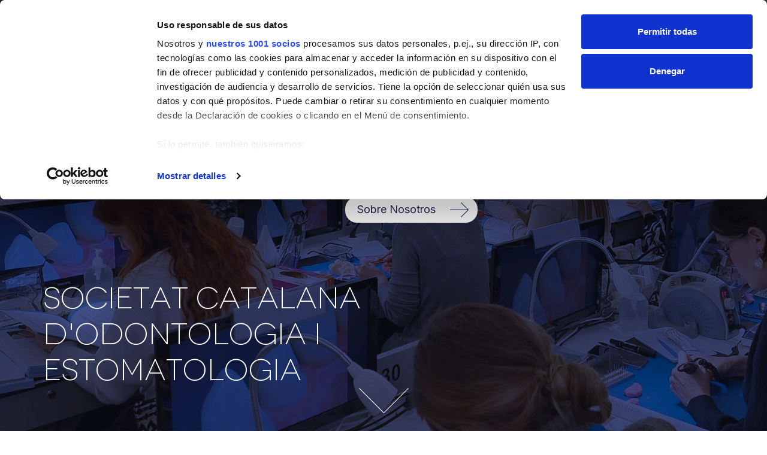

--- FILE ---
content_type: text/html; charset=utf-8
request_url: https://fscoe.org/
body_size: 9208
content:

<!DOCTYPE html>
<html lang="es">
<head>


    <script id="Cookiebot" data-culture="ES" data-cbid="36461d8d-0f3a-4b80-b691-5642b93b53db" data-framework="TCFv2.2" data-blockingmode="auto" type="text/javascript" src="https://consent.cookiebot.com/uc.js"></script>

    <!-- Google Tag Manager -->
    <script>
        (function(w,d,s,l,i){w[l]=w[l]||[];w[l].push({'gtm.start':
        new Date().getTime(),event:'gtm.js'});var f=d.getElementsByTagName(s)[0],
        j=d.createElement(s),dl=l!='dataLayer'?'&l='+l:'';j.async=true;j.src=
        'https://www.googletagmanager.com/gtm.js?id='+i+dl;f.parentNode.insertBefore(j,f);
        })(window,document,'script','dataLayer','GTM-NFKQBH4');</script>
    <!-- End Google Tag Manager -->

    <meta charset="utf-8">
    <meta name="lang" content="es" />
    <meta name="viewport" content="width=device-width, initial-scale=1">

    <meta name="author" content="" />


    
	<title>FSCOE &#x2013; Formaci&#xF3;n avanzada en odontolog&#xED;a </title>
<meta name="description" content="Cursos y postgrados de FSCOE. Formaci&#xF3;n de alto nivel para odont&#xF3;logos que buscan especializarse profesionalmente. Consulta las ventajas de hacerte Socio ">
<meta property="og:title" content='FSCOE &#x2013; Formaci&#xF3;n avanzada en odontolog&#xED;a ' />
<meta property="og:description" content="Cursos y postgrados de FSCOE. Formaci&#xF3;n de alto nivel para odont&#xF3;logos que buscan especializarse profesionalmente. Consulta las ventajas de hacerte Socio " />


<meta property="og:type" content="website" />
	<meta property="og:site_name" content="Meta Momentum" />
	<meta name="twitter:site" content="@DigitalMomentum">


<meta name="twitter:card" content="summary_large_image">
<meta name="twitter:title" content="FSCOE &#x2013; Formaci&#xF3;n avanzada en odontolog&#xED;a ">
<meta name="twitter:description" content="Cursos y postgrados de FSCOE. Formaci&#xF3;n de alto nivel para odont&#xF3;logos que buscan especializarse profesionalmente. Consulta las ventajas de hacerte Socio ">


    <link rel="icon" type="image/png" href="/img/favicon.png">

    <!-- Bootstrap  -->
    <link rel="stylesheet" integrity="sha384-T3c6CoIi6uLrA9TneNEoa7RxnatzjcDSCmG1MXxSR1GAsXEV/Dwwykc2MPK8M2HN" crossorigin="anonymous" href="https://cdn.jsdelivr.net/npm/bootstrap@5.3.2/dist/css/bootstrap.min.css">

    <!-- fonts -->
    <link rel="preconnect" href="https://fonts.googleapis.com">
    <link rel="preconnect" crossorigin href="https://fonts.gstatic.com">
    <link rel="stylesheet" href="https://fonts.googleapis.com/css2?family=Inter:wght@100;300;400;500;600;700;800;900&amp;display=swap">

    <link rel="stylesheet" href="/css/fonts/novecento/style.css">

    <!-- fontawesome -->
    <link type="text/css" rel="stylesheet" href="/functions/fontawesome6/css/all.css">

    <!-- slick slider -->
    <link rel="stylesheet" type="text/css" href="//cdn.jsdelivr.net/npm/slick-carousel@1.8.1/slick/slick.css" />
    <link rel="stylesheet" type="text/css" href="//cdn.jsdelivr.net/npm/slick-carousel@1.8.1/slick/slick-theme.css" />

    <!-- fancybox -->
    <link rel="stylesheet" href="/fancybox/fancybox.css" />

    <!-- pretty checkbox  -->
    <link rel="stylesheet" href="https://cdn.jsdelivr.net/npm/pretty-checkbox@3.0/dist/pretty-checkbox.min.css">

    <!-- Custom style  -->
    <link rel="stylesheet" href="/css/sliders.css">
    <link rel="stylesheet" href="/css/acordion.css">
    <link rel="stylesheet" href="/css/estilos.css">
    <link rel="stylesheet" href="/css/estilosExit.css">

    <!-- Responsive style  -->
    <link rel="stylesheet" href="/css/responsive.css">

    <!-- nice-select -->
    <link rel="stylesheet" href="/functions/nice_select/nice-select.css" />

    <!-- Calendario -->
    <link rel="stylesheet" href="https://cdnjs.cloudflare.com/ajax/libs/flatpickr/4.6.9/flatpickr.min.css">


    <link rel="stylesheet" href="/functions/animation/animate.css" />
</head>

<body id="home">

    <!-- Google Tag Manager (noscript) -->
    <noscript>
        <iframe src="https://www.googletagmanager.com/ns.html?id=GTM-NFKQBH4"
                height="0" width="0" style="display:none;visibility:hidden"></iframe>
    </noscript>
    <!-- End Google Tag Manager (noscript) -->


<nav class="main_menu navbar navbar-expand-lg fixed-top navbar-scroll">
    <div class="container-fluid">

        <a class="navbar-brand" href="/">
                <img src="/img/scoe_logo_header.png">

        </a>

        <button class="navbar-toggler" type="button" data-bs-toggle="collapse" data-bs-target="#navbarNavDropdown" aria-controls="navbarNavDropdown" aria-expanded="false" aria-label="Toggle navigation">
            <span class="navbar-toggler-icon"></span>
        </button>

        <div class="collapse navbar-collapse" id="navbarNavDropdown">

            <div class="total_menu ms-auto">

                <ul class="navbar-nav">

                        <li class="nav-item">
                            <a class="nav-link " aria-current="page" href="/sociedad/">Sociedad</a>
                        </li>

                        <li class="nav-item dropdown">
                            <a class="nav-link "
                               href="#"
                               id="formacionDropdown"
                               role="button"
                               data-bs-toggle="dropdown"
                               aria-expanded="false">
                                Formaci&#xF3;n
                            </a>

                            <ul class="dropdown-menu" aria-labelledby="formacionDropdown">

                                    <li>
                                        <a class="dropdown-item"
                                           href="/formacion/?curso=Postgrados">
                                            Postgrados
                                        </a>
                                    </li>
                                    <li>
                                        <a class="dropdown-item"
                                           href="/formacion/?curso=Intensivos">
                                            Intensivos
                                        </a>
                                    </li>
                                    <li>
                                        <a class="dropdown-item"
                                           href="/formacion/?curso=Cursos">
                                            Cursos
                                        </a>
                                    </li>
                                    <li>
                                        <a class="dropdown-item"
                                           href="/formacion/?curso=Jornadas de Actualizaci&#xF3;n">
                                            Jornadas de Actualizaci&#xF3;n
                                        </a>
                                    </li>
                            </ul>
                        </li>


                        <li class="nav-item">
                            <a class="nav-link " href="/alquiler-de-espacios/">Alquiler de espacios</a>
                        </li>


                        <li class="nav-item">
                            <a class="nav-link " href="/bolsa-de-trabajo/">Bolsa de Trabajo</a>
                        </li>

                        <li class="nav-item">
                            <a class="nav-link " href="https://campus.fscoe.org/">Campus</a>
                        </li>

                        <li class="nav-item">
                            <a class="nav-link " href="/fundacion/">Fundaci&#xF3;n</a>
                        </li>

                    <li class="nav-item">
                    <a class="nav-link " href="/blog/">Blog</a>
                    </li>

                        <li class="nav-item">
                            <a class="nav-link " href="/contacto/">Contacto</a>
                        </li>


                </ul>

                <div class="nav_tools">

                    <div class="idiomas">
                                <a href="https://fscoe.org/ca">CA</a>
                                <a href="https://fscoe.org" class="active">ES</a>
                    </div>

                    <div class="cart">
                        <a href="/cesta/"><img src="/img/cart.svg" alt=“carrito"></a>
                    </div>


                    <div class="area_personal">
                            <a href="/area-privada/area-login/"><i class="fa-regular fa-user"></i></a>
                    </div>

                </div>

            </div>

        </div>
    </div>
</nav>
    
<div class="header" style="background-image:url(/media/okvdal22/formacion-odontologia-barcelona-scoe.jpg)">

    <div class="header_big">

        <div class="cabecera_content_1 d-flex align-items-end">
            <div class="w-100 animate-scroll" data-animation="fadeIn" data-animation-delay="0.4s">
                <div class="text">
                    Referentes en formaci&#xF3;n continuada odontol&#xF3;gica desde hace m&#xE1;s de 75 a&#xF1;os
                </div>
                <a href="https://fscoe.org/sociedad/" class="cta_a_w">
                    Sobre Nosotros
                </a>
            </div>
        </div>

        <div class="cabecera_content_2 d-flex align-items-end animate-scroll" data-animation="fadeIn" data-animation-delay="0.8s">
            <div class="w-100">
                <h1 class="titular">SOCIETAT CATALANA D&#x27;ODONTOLOGIA I ESTOMATOLOGIA</h1>

                <a href="#content"><div class="flecha"><img src="/img/flecha_cabecera.png"></div></a>
            </div>
        </div>

    </div>

</div>
<div class="content" id="content">

    <div class="corpo_cursos">


        <div class="corpo">
            <div class="container">
                <div class="row">
                    <div class="col-md-12 col-lg-4 animate-scroll" data-animation="fadeIn" data-animation-delay="0.2s">
                        <div class="corpo1">
                            <h4>Nuestro objetivo principal es <strong>difundir el conocimiento en el ámbito de la odontología</strong> mediante <a style="color: black;" rel="noopener" href="/formacion/?curso=Postgrados,Intensivos,Cursos,Jornadas%20de%20Actualizaci%C3%B3n" target="_blank" data-anchor="?curso=Postgrados,Intensivos,Cursos,Jornadas%20de%20Actualizaci%C3%B3n">cursos teóricos y prácticos</a> que nos permiten ofrecer a nuestros pacientes la mejor praxis.</h4>
                        </div>
                    </div>
                            <div class="col-md-6 col-lg-4 animate-scroll" data-animation="fadeIn" data-animation-delay="0.4s">
                                <a href="https://pre-fscoe.azurewebsites.net/sociedad/">
                                    <div class="corpo2 d-flex align-items-end" style="background-image:url(/media/rt3ohvyp/hazte-socio-m&#xF3;dulo-foto-scoe-1.jpg)">
                                        <div style="width:100%">
                                            <!--<div class="flecha">
                                                <img src="img/flecha_home_corp_blanco.png">
                                            </div>-->
                                            <div class="titular">
                                                HAZTE SOCIO
                                            </div>
                                            <div class="texto">
                                                Disfruta de todas las ventajas
                                            </div>

                                        </div>
                                    </div>
                                </a>
                            </div>
                            <div class="col-md-4 animate-scroll" data-animation="fadeIn" data-animation-delay="0.6s">
                                <a href="https://pre-fscoe.azurewebsites.net/formacion/">
                                    <div class="corpo3 d-flex align-items-end" style="background-image:url(/media/1dkj5ksf/formacion-foto-scoe-2.jpg)">
                                        <div style="width:100%">
                                            <!--<div class="flecha">
                                                <img src="img/flecha_home_corp_negro.png">
                                            </div>-->
                                            <div class="titular">
                                                FORMACI&#xD3;N
                                            </div>
                                            <div class="texto">
                                                Para profesionales del sector
                                            </div>

                                        </div>
                                    </div>
                                </a>
                            </div>
                </div>
            </div>
        </div>





        <div class="prox_cursos">
            <div class="container">

                <div class="titular_cont d-flex justify-content-start">
                    <div class="titular">Pr&#xF3;ximos cursos</div>
                    <div class="subtitular">Formaci&#xF3;n Continua en el conocimiento cient&#xED;fico y cl&#xED;nico de la Odontolog&#xED;a</div>
                </div>

                <div class="prox_cursos_cont slider_style">

                    <div class="prev"><</div>
                    <div class="next">></div>


                    <div class="slider_prox_cursos">

                                <div class="curso">
                                    <a href="/formacion/cursos/blanqueamiento-para-higienistas-y-auxiliares-dentales/">
                                        <div class="contenido d-flex align-items-start flex-column">
                                            <div class="tipo">
                                                Cursos
                                            </div>
                                            <div class="titulo">
                                                Blanqueamiento para Higienistas y Auxiliares Dentales
                                            </div>
                                        </div>
                                        <div class="contenido d-flex align-items-start flex-column cartuchoFechaPadre">
                                            <div class="bajo mt-auto cartucho">
                                                    <div class="tags">
                                                        <ul>
                                                                <li>Dra. Silvia Vera</li>
                                                        </ul>
                                                    </div>
                                                <div class="bajo_cont d-flex justify-content-between cartuchoFechaHijo">
                                                    <div class="fecha">
                                                        23 de Enero de 2026
                                                    </div>
                                                    <div class="flecha">
                                                        <img src="/img/arrow_curos_home.png">
                                                    </div>
                                                </div>
                                            </div>
                                        </div>
                                        <div class="imagen">
                                                <img src="/media/szmn4w05/curso-blanqueamiento-higineistas.jpg" class="img-fluid">
                                        </div>
                                    </a>
                                </div>
                                <div class="curso">
                                    <a href="/formacion/cursos/curso-radiologia-oral-y-maxilofacial/">
                                        <div class="contenido d-flex align-items-start flex-column">
                                            <div class="tipo">
                                                Cursos
                                            </div>
                                            <div class="titulo">
                                                Curso en Radiolog&#xED;a Oral y Maxilofacial
                                            </div>
                                        </div>
                                        <div class="contenido d-flex align-items-start flex-column cartuchoFechaPadre">
                                            <div class="bajo mt-auto cartucho">
                                                    <div class="tags">
                                                        <ul>
                                                                <li>Curso Te&#xF3;rico</li>
                                                                <li>Dres. Jordi Catal&#xE1; March y M&#xF3;nica Pi&#xF1;a d&#x27;Abreu</li>
                                                        </ul>
                                                    </div>
                                                <div class="bajo_cont d-flex justify-content-between cartuchoFechaHijo">
                                                    <div class="fecha">
                                                        6 de Febrero de 2026
                                                    </div>
                                                    <div class="flecha">
                                                        <img src="/img/arrow_curos_home.png">
                                                    </div>
                                                </div>
                                            </div>
                                        </div>
                                        <div class="imagen">
                                                <img src="/media/vrop0v4a/curso-radiologia-oral-y-maxilofacial-scoe.jpg" class="img-fluid">
                                        </div>
                                    </a>
                                </div>
                                <div class="curso">
                                    <a href="/formacion/cursos/protesis-completa-mucosoportada-la-protesis-total/">
                                        <div class="contenido d-flex align-items-start flex-column">
                                            <div class="tipo">
                                                Cursos
                                            </div>
                                            <div class="titulo">
                                                Pr&#xF3;tesis completa mucosoportada: La Pr&#xF3;tesis Total
                                            </div>
                                        </div>
                                        <div class="contenido d-flex align-items-start flex-column cartuchoFechaPadre">
                                            <div class="bajo mt-auto cartucho">
                                                    <div class="tags">
                                                        <ul>
                                                                <li>Curso Te&#xF3;rico</li>
                                                                <li>Dr. Salvador Gallardo</li>
                                                        </ul>
                                                    </div>
                                                <div class="bajo_cont d-flex justify-content-between cartuchoFechaHijo">
                                                    <div class="fecha">
                                                        7 de Febrero de 2026
                                                    </div>
                                                    <div class="flecha">
                                                        <img src="/img/arrow_curos_home.png">
                                                    </div>
                                                </div>
                                            </div>
                                        </div>
                                        <div class="imagen">
                                                <img src="/media/je5e2rda/curso-salva-3.png" class="img-fluid">
                                        </div>
                                    </a>
                                </div>
                                <div class="curso">
                                    <a href="/formacion/postgrados/postgrado-disfuncion-craneomandibular-dolor-orofacial-y-medicina-dental-del-sueno-2026/">
                                        <div class="contenido d-flex align-items-start flex-column">
                                            <div class="tipo">
                                                Postgrados
                                            </div>
                                            <div class="titulo">
                                                POSTGRADO EN DISFUNCI&#xD3;N CRANEOMANDIBULAR, DOLOR OROFACIAL Y MEDICINA DENTAL DEL SUE&#xD1;O
                                            </div>
                                        </div>
                                        <div class="contenido d-flex align-items-start flex-column cartuchoFechaPadre">
                                            <div class="bajo mt-auto cartucho">
                                                    <div class="tags">
                                                        <ul>
                                                                <li>Estancia Cl&#xED;nica Opcional</li>
                                                        </ul>
                                                    </div>
                                                <div class="bajo_cont d-flex justify-content-between cartuchoFechaHijo">
                                                    <div class="fecha">
                                                        Febrero a Junio de 2026
                                                    </div>
                                                    <div class="flecha">
                                                        <img src="/img/arrow_curos_home.png">
                                                    </div>
                                                </div>
                                            </div>
                                        </div>
                                        <div class="imagen">
                                                <img src="/media/4gipiat3/postgrado-atm-scoe.jpg" class="img-fluid">
                                        </div>
                                    </a>
                                </div>
                                <div class="curso">
                                    <a href="/formacion/cursos/diagnostico-y-tratamiento-de-las-inclusiones-dentarias/">
                                        <div class="contenido d-flex align-items-start flex-column">
                                            <div class="tipo">
                                                Cursos
                                            </div>
                                            <div class="titulo">
                                                DIAGN&#xD3;STICO Y TRATAMIENTO DE LAS INCLUSIONES DENTARIAS
                                            </div>
                                        </div>
                                        <div class="contenido d-flex align-items-start flex-column cartuchoFechaPadre">
                                            <div class="bajo mt-auto cartucho">
                                                    <div class="tags">
                                                        <ul>
                                                                <li>CIRUG&#xCD;A EN DIRECTO</li>
                                                                <li>Dr. Rui Figueiredo y Dr. Eduard Valmaseda</li>
                                                        </ul>
                                                    </div>
                                                <div class="bajo_cont d-flex justify-content-between cartuchoFechaHijo">
                                                    <div class="fecha">
                                                        20 de febrero de 2026
                                                    </div>
                                                    <div class="flecha">
                                                        <img src="/img/arrow_curos_home.png">
                                                    </div>
                                                </div>
                                            </div>
                                        </div>
                                        <div class="imagen">
                                                <img src="/media/ropfix5a/inclusiones-dentarias-scoe-curso-1.jpg" class="img-fluid">
                                        </div>
                                    </a>
                                </div>


                    </div>

                </div>


                <div class="cta_center">
                    <a href="/formacion/" class="cta_a_b">
                         Ver todos los cursos
                    </a>
                </div>

            </div>
        </div>

    </div>



    <div class="carta_presidente">
        <div class="container">
            <div class="d-lg-flex justify-content-center align-items-stretch">
                <div class="contenido col-12 col-lg-5 animate-scroll" data-animation="fadeIn" data-animation-delay="0.2s">
                    <blockquote>
                        <p>Como Presidente y en nombre de la Junta Directiva, me dirijo a todos vosotros/as para comunicaros los propósitos que guiarán a la <strong>Societat Catalana d’Odontologia i Estomatologia (SCOE)</strong> durante este nuevo periodo.</p>
                    </blockquote>
                    <div class="nombre">
                        Dr. Javier Bara Casaus
                    </div>
                    <div class="cargo">
                        Presidente de SCOE
                    </div>
                    <div class="cta_right">
                        <a href="/sociedad/#carta_presidente" class="cta_a_b">
                            Carta del Presidente
                        </a>
                    </div>
                </div>
                <div class="imagen col-6 col-lg-5">
                    <img src="/media/4cxlcyb1/javier-bara-presidente-scoe-2024.png" class="img-fluid">
                </div>

            </div>
        </div>
    </div>

    <br />
    <br />

    <div class="reserva">
        <div class="container">
            <div class="titular">Alquiler de espacios</div>
            <div class="texto"><p>Más de 900 m2 totalmente equipado para la formación, teórica y práctica, en Odontología</p></div>
            <a href="/alquiler-de-espacios/" class="cta_a_b">Nuestras aulas y salas</a>
        </div>
    </div>



    <div class="colaboradores">
            <div class="container">
                <div class="cola_cont">
                    <div class="slider_cola">
                            <div class="cola">
                                <img src="/media/h02dpwh0/logo-acteon-iberica-scoe.jpg" class="img-fluid">
                            </div>
                            <div class="cola">
                                <img src="/media/deshpmfn/logo-akura-scoe.png" class="img-fluid">
                            </div>
                            <div class="cola">
                                <img src="/media/bpdhbblx/logo_ancladen_2024_horizontal-azul-principal.png" class="img-fluid">
                            </div>
                            <div class="cola">
                                <img src="/media/q0qippkw/avinent-logo-scoe.png" class="img-fluid">
                            </div>
                            <div class="cola">
                                <img src="/media/jpiismsu/logo-axis-scoe.png" class="img-fluid">
                            </div>
                            <div class="cola">
                                <img src="/media/rg5dlxo2/logo-corus-scoe.png" class="img-fluid">
                            </div>
                            <div class="cola">
                                <img src="/media/zfhpir2q/corus-academy.png" class="img-fluid">
                            </div>
                            <div class="cola">
                                <img src="/media/su4etibe/logo-dentaid-scoe.jpg" class="img-fluid">
                            </div>
                            <div class="cola">
                                <img src="/media/nhqf4yys/logo-dentsply-scoe.png" class="img-fluid">
                            </div>
                            <div class="cola">
                                <img src="/media/0gqldgme/logo-exclusivasdentales-scoe.jpg" class="img-fluid">
                            </div>
                            <div class="cola">
                                <img src="/media/azdjl0sf/logo-gc-scoe.png" class="img-fluid">
                            </div>
                            <div class="cola">
                                <img src="/media/bi3opydr/logo-inibsa-scoe.jpg" class="img-fluid">
                            </div>
                            <div class="cola">
                                <img src="/media/eebgy2rr/logo-ipg-scoe.jpg" class="img-fluid">
                            </div>
                            <div class="cola">
                                <img src="/media/q0ljcarf/logo-micerium-estetica.png" class="img-fluid">
                            </div>
                            <div class="cola">
                                <img src="/media/2o4j1w03/mt-logo-fscoe.png" class="img-fluid">
                            </div>
                            <div class="cola">
                                <img src="/media/z4smfdrg/logo-echevarne-scoe.png" class="img-fluid">
                            </div>
                            <div class="cola">
                                <img src="/media/pmdiwpqa/logo-ems-scoe.png" class="img-fluid">
                            </div>
                            <div class="cola">
                                <img src="/media/rdkgvyy2/logo-endogal.png" class="img-fluid">
                            </div>
                            <div class="cola">
                                <img src="/media/0ufbyjr0/whatsapp-image-2025-11-24-at-142718.jpeg" class="img-fluid">
                            </div>
                            <div class="cola">
                                <img src="/media/pk2f1ess/incotrading-logotipo-scoe.jpg" class="img-fluid">
                            </div>
                            <div class="cola">
                                <img src="/media/hcpjenat/logo-infomed.jpg" class="img-fluid">
                            </div>
                            <div class="cola">
                                <img src="/media/2p2a2uza/invisalign-logo.png" class="img-fluid">
                            </div>
                            <div class="cola">
                                <img src="/media/nadnfqmd/logo-ixom-scoe.png" class="img-fluid">
                            </div>
                            <div class="cola">
                                <img src="/media/apbdw1bq/logo-klockner-implantes-dentales-burgos.png" class="img-fluid">
                            </div>
                            <div class="cola">
                                <img src="/media/v42d14u3/logo-medicalmarca-scoe.png" class="img-fluid">
                            </div>
                            <div class="cola">
                                <img src="/media/buklddc1/orascoptic.jpeg" class="img-fluid">
                            </div>
                            <div class="cola">
                                <img src="/media/jisjo5db/orto-rios-logo.png" class="img-fluid">
                            </div>
                            <div class="cola">
                                <img src="/media/14jgjmmu/logo-shanigia-scoe.png" class="img-fluid">
                            </div>
                            <div class="cola">
                                <img src="/media/z2ij4vtw/vdw-logo-scoe.jpg" class="img-fluid">
                            </div>
                            <div class="cola">
                                <img src="/media/zusl0ojp/logo-sdi-scoe.jpg" class="img-fluid">
                            </div>
                            <div class="cola">
                                <img src="/media/s3lphv0d/sg_blogpost_smplqa_231120_02-scaled.jpg" class="img-fluid">
                            </div>
                            <div class="cola">
                                <img src="/media/ivwnjjvp/logo-straumann-scoe.png" class="img-fluid">
                            </div>
                            <div class="cola">
                                <img src="/media/njejd5x5/voco-new-logo-scoe.jpg" class="img-fluid">
                            </div>
                            <div class="cola">
                                <img src="/media/gmzbctop/univet_iberia_main_logo_black.jpg" class="img-fluid">
                            </div>
                            <div class="cola">
                                <img src="/media/pe2bu45u/logo-zhermack-scoe.jpg" class="img-fluid">
                            </div>
                    </div>
                </div>
            </div>



    </div>

</div>



<footer>
    <div class="container">

        <div class="row">
            <div class="col">
                <div class="logo_footer">
                        <img src="https://fscoe.org/media/5itjoo0q/fscoe_logo_footer.png">
                </div>
            </div>
        </div>

        <div class="row">
                    <div class="col-md-6">
                                <div class="footer_bloque">
                                    <h4>POSTGRADOS</h4>
                                    <ul>
                                                <li><a href="/formacion/postgrados/protesis-y-rehabilitacion-oral-2024-2025/">POSTGRADO Pr&#xF3;tesis y rehabilitaci&#xF3;n oral</a></li>
                                                <li><a href="/formacion/postgrados/postgrado-en-odontopediatria/">Postgrado en Odontopediatr&#xED;a</a></li>
                                                <li><a href="/formacion/postgrados/postgrado-en-endodoncia-2025-2026/">Postgrado en Endodoncia </a></li>
                                                <li><a href="/formacion/postgrados/postgrado-en-gestion-estrategica-de-la-clinica-dental/">Postgrado en Gesti&#xF3;n Estrat&#xE9;gica de la Cl&#xED;nica Dental</a></li>
                                                <li><a href="/formacion/postgrados/postgrado-en-ortodoncia-interceptiva/">Postgrado en Ortodoncia Interceptiva</a></li>
                                                <li><a href="/formacion/postgrados/postgrado-disfuncion-craneomandibular-dolor-orofacial-y-medicina-dental-del-sueno/">POSTGRADO EN DISFUNCI&#xD3;N CRANEOMANDIBULAR, DOLOR OROFACIAL Y MEDICINA DENTAL DEL SUE&#xD1;O</a></li>
                                    </ul>
                                </div>
                                <div class="footer_bloque">
                                    <h4>JORNADAS DE ACTUALIZACI&#xD3;N</h4>
                                    <ul>
                                                <li><a href="/formacion/jornadas-de-actualizacion/jornada-inaugural-las-claves-de-la-gestion-de-las-clinicas-odontologicas-pasado-presente-y-futuro/">Las claves de la gesti&#xF3;n de las cl&#xED;nicas odontol&#xF3;gicas: pasado, presente y futuro</a></li>                                                
                                    </ul>
                                </div>
                    </div>
                    <div class="col-md-6">
                                <div class="footer_bloque">
                                    <h4>CURSOS</h4>
                                    <ul>
                                                <li><a href="/formacion/cursos/elevacion-de-seno-con-tecnica-lateral-y-cirugia-plastica-periodontal-en-implantes/">ELEVACI&#xD3;N DE SENO CON T&#xC9;CNICA LATERAL Y CIRUG&#xCD;A PL&#xC1;STICA PERIODONTAL EN IMPLANTES</a></li>
                                                <li><a href="/formacion/cursos/curso-teorico-practico-en-composites-blanqueamiento-y-microabrasion/">Te&#xF3;rico Pr&#xE1;ctico en Composites, blanqueamiento y microabrasi&#xF3;n</a></li>
                                                <li><a href="/formacion/cursos/rellenos-labiales-y-periorales/">Rellenos Labiales y Periorales</a></li>
                                                <li><a href="/formacion/cursos/diagnostico-y-tratamiento-de-las-inclusiones-dentarias/">DIAGN&#xD3;STICO Y TRATAMIENTO DE LAS INCLUSIONES DENTARIAS</a></li>
                                                <li><a href="/formacion/cursos/modular-de-periodoncia-para-higienistas-dentales/">Modular de Periodoncia para Higienistas Dentales </a></li>
                                                <li><a href="/formacion/cursos/curso-en-protesis-fija-sobre-implantes/">Curso Te&#xF3;rico Pr&#xE1;ctico en Pr&#xF3;tesis Fija Sobre Implantes </a></li>
                                                <li><a href="/formacion/cursos/la-rehabilitacion-oral-en-pacientes-con-desgaste-dentario/">La rehabilitaci&#xF3;n oral en pacientes con desgaste dentario</a></li>
                                    </ul>
                                </div>
                                <div class="footer_bloque">
                                    <h4>INTENSIVOS</h4>
                                    <ul>
                                                <li><a href="/formacion/intensivos/curso-intensivo-teorico-practico-en-protesis-fija/">Curso Te&#xF3;rico Pr&#xE1;ctico en Pr&#xF3;tesis fija</a></li>
                                                <li><a href="/formacion/intensivos/intensivo-en-estetica-dental/">Curso Te&#xF3;rico Pr&#xE1;ctico en Est&#xE9;tica Dental</a></li>
                                    </ul>
                                </div>
                    </div>
        </div>
    </div>

    <div class="endfooter">
        <div class="container">
            <div class="d-md-flex justify-content-between">

                <div class="endfooter_left">
                    <ul>
                                        <li class="rrss_header">
                                            <a href="https://www.facebook.com/scoeodontologia/" target="_blank"><i class="fa-brands fa-facebook-f"></i></a>
                                        </li>
                                        <li class="rrss_header">
                                            <a href="https://www.instagram.com/scoeodontologia/" target="_blank"><i class="fa-brands fa-instagram"></i></a>
                                        </li>
                                        <li class="rrss_header">
                                            <a href="https://twitter.com/i/flow/login?redirect_after_login=%2Fscoeodontologia" target="_blank"><i class="fa-brands fa-x-twitter"></i></a>
                                        </li>
                                        <li class="rrss_header">
                                            <a href="https://wa.me/message/EDDIKD7PNJGPB1" target="_blank"><i class="fa-brands fa-whatsapp"></i></a>
                                        </li>
                    </ul>
                </div>

                <div class="endfooter_center">
                    <ul>
                            <li><a href="/aviso-legal/">Aviso Legal</a></li>
                            <li><a href="/politica-de-cookies/">Pol&#xED;tica de cookies</a></li>
                            <li><a href="/politica-de-contratacion/">Pol&#xED;tica de Contrataci&#xF3;n</a></li>

                    </ul>
                </div>


                <div class="endfooter_right">
                    <a href="/colaboradores-2/">Colaboradores (2)</a>
                </div>

            </div>
        </div>
    </div>

</footer>

    <!-- Bootstrap core JavaScript -->
    <script src="https://ajax.googleapis.com/ajax/libs/jquery/3.7.1/jquery.min.js"></script>
    <script src="https://cdn.jsdelivr.net/jquery.validation/1.16.0/jquery.validate.min.js"></script>
    <script src="https://cdn.jsdelivr.net/jquery.validation/1.16.0/additional-methods.min.js"></script>

    <script integrity="sha384-C6RzsynM9kWDrMNeT87bh95OGNyZPhcTNXj1NW7RuBCsyN/o0jlpcV8Qyq46cDfL" crossorigin="anonymous" src="https://cdn.jsdelivr.net/npm/bootstrap@5.3.2/dist/js/bootstrap.bundle.min.js"></script>

    <script src="/functions/animation/jquery.waypoints.min.js"></script>
    <script src="/functions/animation/easy-waypoint-animate.js"></script>

    <!-- fancybox -->
    <script src="/fancybox/fancybox.umd.js"></script>

    <!-- slick slider -->
    <script type="text/javascript" src="//cdn.jsdelivr.net/npm/slick-carousel@1.8.1/slick/slick.min.js"></script>


    <!-- nice-select -->
    <script src="/functions/nice_select/jquery.nice-select.min.js"></script>

    <!-- FUNCIONS VARIES -->
    <script src="/functions/functions.js"></script>
    <script src="/functions/functionsExit.js"></script>
</body>




</html>

--- FILE ---
content_type: text/css
request_url: https://fscoe.org/css/sliders.css
body_size: 971
content:
.prox_cursos_cont {
	position: relative;
}

.galeria_formacion_cont {
	position: relative;
}

.galeria_colaborador_cont {
	position: relative;
}

.slider_style .prev, .slider_style .next {
	position: absolute;
	top: 50%;
	display: block;
	cursor: pointer;
	color: transparent;
	border: none;
	outline: none;
	background: transparent;
	-webkit-transform: translate(0, -50%);
	-ms-transform: translate(0, -50%);
	transform: translate(0, -50%);
}

.slider_style .next {
	right: -50px;
	margin-top: -30px;
}

.slider_style .prev {
	left: -50px;
	margin-top: -30px;
}

.slider_style .prev {
	background-image: url('../img/arrow_l_b.svg');
	background-repeat: no-repeat;
	background-position: center;
	width: 30px;
	height: 60px;
	z-index: 100;
}

.slider_style .next {
	background-image: url('../img/arrow_r_b.svg');
	background-repeat: no-repeat;
	background-position: center;
	width: 30px;
	height: 60px;
	z-index: 100;
}


@media only screen and (max-width: 1400px) {
	.slider_style .next {
		right: -40px;
		margin-top: -25px;
	}

	.slider_style .prev {
		left: -40px;
		margin-top: -25px;
	}

	.slider_style .prev {
		width: 25px;
		height: 50px;
	}

	.slider_style .next {
		width: 25px;
		height: 50px;
	}
}

@media only screen and (max-width: 1199px) {
	.slider_style .next {
		right: -25px;
		margin-top: -20px;
	}

	.slider_style .prev {
		left: -25px;
		margin-top: -20px;
	}

	.slider_style .prev {
		width: 20px;
		height: 40px;
	}

	.slider_style .next {
		width: 20px;
		height: 40px;
	}
}


@media only screen and (max-width: 991px) {
	.slider_style .next {
		right: -30px;
		margin-top: -20px;
	}

	.slider_style .prev {
		left: -30px;
		margin-top: -20px;
	}

	.slider_style .prev {
		width: 20px;
		height: 40px;
	}

	.slider_style .next {
		width: 20px;
		height: 40px;
	}
}

@media only screen and (max-width: 767px) {

	.slider_style .next {
		right: 10px;
		margin-top: -20px;
	}

	.slider_style .prev {
		left: 10px;
		margin-top: -20px;
	}

	.slider_style .prev {
		width: 20px;
		height: 40px;
	}

	.slider_style .next {
		width: 20px;
		height: 40px;
	}
}


@media only screen and (max-width: 575px) {
	/*
	.slider_style .next {
		right: 0px;
		margin-top: 0px;
		top: inherit;
		bottom: -80px;
	}
	
	.slider_style .prev {
		left: 0px;
		margin-top: 0px;
		top: inherit;
		bottom: -80px;
	}
	
	.slider_style .prev{
		width: 20px;
		height: 40px;
	}
	
	.slider_style .next{
		width: 20px;
		height: 40px;
	}
	*/
}




.colaboradores .slick-track {
	display: flex;
	-webkit-box-align: center !important;
	-ms-flex-align: center !important;
	align-items: center !important;
}
































.galeria_sala_cont {
	position: relative;
}


.galeria_sala .prev, .galeria_sala .next {
	position: absolute;
	top: 50%;
	display: block;
	cursor: pointer;
	color: transparent;
	border: none;
	outline: none;
	background: transparent;
	-webkit-transform: translate(0, -50%);
	-ms-transform: translate(0, -50%);
	transform: translate(0, -50%);
}

.galeria_sala .slick-next {
	background-image: url(../img/arrow_r_b.svg) !important;
	background-repeat: no-repeat;
	background-size: contain !important;
	width: 25px !important;
	height: 50px !important;
	position: absolute;
	z-index: 3;
	right: 20px;
	opacity: 0.8;
}

.galeria_sala .slick-prev {
	background-image: url(../img/arrow_l_b.svg) !important;
	background-repeat: no-repeat;
	background-size: contain !important;
	width: 25px !important;
	height: 50px !important;
	position: absolute;
	z-index: 3;
	left: 20px;
	opacity: 0.8;
}

	.galeria_sala .slick-prev::before, .galeria_sala .slick-next::before {
		display: none !important;
	}


--- FILE ---
content_type: text/css
request_url: https://fscoe.org/css/estilosExit.css
body_size: 2857
content:

/*Formacion.chtml*/

.botones_filtro {
    display: flex;
    align-items: center;
    justify-content: center;
    margin-top: 6%;
    font-size: 16px;
}

.bt_filtrar {
    display: flex;
    align-items: center;
    padding: 0% 5%;
}

    .bt_filtrar button {
        padding: 10px 20px;
        display: inline-flex;
        align-items: center;
        margin-right: 10px;
    }

    .bt_filtrar img {
        vertical-align: middle;
        margin-left: 10px;
    }

.bt_limpiar {
    padding: 20px 0px;
}

/*
    .bt_limpiar a {
        background-color: #1d2448;
        padding: 10px 70px 12px 20px;
        border-radius: 20px;
        color: #ffffff;
        background-image: url('../img/flecha_cta_b.png');
        background-repeat: no-repeat;
        background-position: right 15px center;
        text-decoration: none;
        font-size: 18px;
    }

        .bt_limpiar a:hover {
            background-color: #000;
        }*/


.curso .contenido {
    width: 100% !important;
}


.cartuchoFechaPadre {
    padding: 0% !important;
}

.cartuchoFechaHijo {
    padding: 7% !important;
    background-color: #303C64 !important;
}

.tags {
    margin-left: 5%;
    margin-right: 5%;
}


/*.barrafecha {
    background-color: transparent;*/ /* Establece el color de fondo por defecto */
/*transition: background-color 0.3s ease;*/ /* Agrega una transición suave para el cambio de color de fondo */
/*}*/

/* Establece el color de fondo de barrafecha cuando se hace hover en curso */
/*.curso:hover .barrafecha {
    background-color: navy;*/ /* Cambia el color de fondo al hacer hover en curso */
/*}*/


/* COLABORADORES */
.colaboradorDetalle {
    color: black;
    text-decoration: none;
}

.colaborador_nopremium {
    cursor: default !important;
    background-image: none !important;
}

.partner {
    margin: 0% 0% 2% 0% !important;
    font-weight: bold !important;
}

/* BLOG */
.categoriaSeleccionada {
    background-color: #1a1a53 !important;
    color: #fff !important;
}

.categoriaDetalle {
    display: inline-block;
    margin-right: 10px;
}


/* Formacion_Detalle / Curso */

#formacion_detalle .bt_submit {
    background-color: #ffffff;
    padding: 10px 70px 12px 20px;
    border-radius: 20px;
    color: #1d2448;
    background-image: url('/img/flecha_cta_w.png');
    background-repeat: no-repeat;
    background-position: right 15px center;
    text-decoration: none;
    font-size: 18px;
    position: absolute;
    left: 50%;
    transform: translateX(-50%);
    -moz-transition: all ease-in-out .2s;
    -o-transition: all ease-in-out .2s;
    transition: all ease-in-out .2s
}

    #formacion_detalle .bt_submit:hover {
        background-color: #1d2448;
        color: #fff;
        -moz-transition: all ease-in-out .2s;
        -o-transition: all ease-in-out .2s;
        transition: all ease-in-out .2s
    }


.checklegal {
    margin-right: 0%;
}

.linklegal {
    color: white;
    font-size: 85%;
}

.linklegalbolsa {
    color: black;
    font-size: 80%;
}

#preciosResumen p {
    margin: 1% 1% 0% 1%;
}


/* Curso detalle compra */
.mensajeplazas {
    text-align: center;
    margin-top: 10px;
}

    .mensajeplazas p {
        display: inline-block;
    }

.mensajeYaReservado {
    text-align: center;
    margin-top: 10px;
}

    .mensajeYaReservado p {
        display: inline-block;
        color: red;
    }


.removeLinksStyle {
    color: inherit !important;
    text-decoration: underline;
    font-weight: bold;
}


#ErrorLogin {
    color: red;
}


/* Area privada */
.btnModificar {
    background-color: transparent;
    border: none;
    font-weight: bold;
    text-decoration: underline;
    cursor: pointer;
}



/*  SOCIEDADES AMIGAS  */
#sociedad_amiga {
    cursor: default !important;
    background-image: none !important;
}

.datos_empresa {
    margin-top: 5%;
}


/*  SOCIEDAD  */

.cuota p {
    text-align: center;
    font-style: italic;
}


/*    BOLSA EMPLEO     */
#btn_solicitar {
    background-image: url('/img/flecha_cta_b.png');
    background-position: right 20px center;
    background-repeat: no-repeat;
    background-color: #25327a;
    color: #efefef;
    border-radius: 30px;
    float: right;
    padding: 8px 70px 9px 25px;
    font-size: 18px;
    margin-top: 2px;
    cursor: pointer;
    -moz-transition: all ease-in-out .2s;
    -o-transition: all ease-in-out .2s;
    transition: all ease-in-out .2s
}

    #btn_solicitar a {
        text-decoration: none;
        color: white;
    }

.bt_submit_bolsa {
    background-image: url('/img/flecha_cta_b.png');
}


.logo_clinica {
    width: 200px; /* Ajusta el ancho del contenedor según tu diseño */
    height: 100px; /* Altura del contenedor */
    overflow: hidden; /* Oculta cualquier contenido que desborde */
    display: flex;
    align-items: center;
    justify-content: center;
}

    .logo_clinica img {
        width: 100%;
        height: auto;
        max-width: 200px;
        max-height: 100px;
        object-fit: contain;
        display: block;
        margin: 0 auto;
    }




/*  AREA Facturas  */

.bt_submitDescarga {
    background-color: #1d2448;
    padding: 10px 70px 12px 20px;
    border-radius: 20px;
    color: #fff;
    background-image: url('/img/flecha_cta_w.png');
    background-repeat: no-repeat;
    background-position: right 15px center;
    text-decoration: none;
    font-size: 18px;
    -moz-transition: all ease-in-out .2s;
    -o-transition: all ease-in-out .2s;
    transition: all ease-in-out .2s
}

    .bt_submitDescarga:hover {
        background-color: #000;
        color: #fff;
        -moz-transition: all ease-in-out .2s;
        -o-transition: all ease-in-out .2s;
        transition: all ease-in-out .2s;
        background-image: url('/img/flecha_cta_w.png');
    }


.group_form {
    text-transform: none !important;
}



.flatpickr-input {
    text-align: left;
}

.input-wrapper {
    position: relative;
    margin-top:1rem;
    /*display: flex;*/
    /*align-items: end;*/
/*    align-content: space-between;  
    justify-content:space-between;*/
    /*margin-top:1rem;*/
}



#fecha_personales {
    width: 100%;
    height: 20px;
    position: absolute;
    top: 30%;
    transform: translateY(-50%);
    height: 38px; 
    font-size: 1rem;
    line-height: 1.5;
    box-sizing: border-box; 
}



#blog_detalle .contactar {
    background: rgb(197, 196, 194);
    background: linear-gradient(180deg, rgba(138, 136, 134, 1) 0%, rgba(197, 196, 194, 1) 100%);
    padding-top: 60px;
    padding-bottom: 100px;
    margin-bottom: 0px;
}

    #blog_detalle .contactar .content_form {
        width: 65%;
        margin: 0px auto;
    }

    #blog_detalle .contactar .titular_cont {
        padding-bottom: 60px;
    }

        #blog_detalle .contactar .titular_cont .titular {
            white-space: nowrap;
            color: #ffffff;
            font-size: 35px;
            background: none;
            -webkit-text-fill-color: inherit;
        }

        #blog_detalle .contactar .titular_cont .subtitular {
            font-size: 16px;
            padding-left: 20px;
            padding-top: 3px;
            margin-left: 20px;
            border-left: 1px solid #ffffff;
            color: #ffffff;
        }

    #blog_detalle .contactar .group_form {
        margin-bottom: 30px;
    }

    #blog_detalle .contactar .result {
        margin-top: 20px;
        margin-bottom: 20px;
    }


    #blog_detalle .contactar .group_form input {
        background: none;
        border: none;
        border-bottom-width: medium;
        border-bottom-style: none;
        border-bottom-color: currentcolor;
        border-bottom: 1px solid #ffffff;
        border-radius: 0px;
        padding-left: 0px;
        color: #ffffff;
    }

    #blog_detalle .contactar .group_form textarea {
        background: none;
        border: none;
        border-bottom-width: medium;
        border-bottom-style: none;
        border-bottom-color: currentcolor;
        border-bottom: 1px solid #ffffff;
        border-radius: 0px;
        padding-left: 0px;
        color: #ffffff;
        height: 30px;
        resize: none;
        text-transform: uppercase
    }

        #blog_detalle .contactar .group_form textarea::placeholder {
            color: #ffffff;
            opacity: .6;
        }


/*    CESTA      */
.checkboxCesta{
    color:black !important;
}



/*  BLOG    */
#categoriasBlog {
    padding-top: 2rem !important;
    padding-bottom: 1rem !important;
}



/*  Menu movil    */
@media (min-width: 992px) {
    .main_menu .dropdown:hover > .dropdown-menu {
        display: block;
    }
}

--- FILE ---
content_type: application/x-javascript
request_url: https://consentcdn.cookiebot.com/consentconfig/36461d8d-0f3a-4b80-b691-5642b93b53db/fscoe.org/configuration.js
body_size: 676
content:
CookieConsent.configuration.tags.push({id:190912607,type:"script",tagID:"",innerHash:"",outerHash:"",tagHash:"16723895849065",url:"https://consent.cookiebot.com/uc.js",resolvedUrl:"https://consent.cookiebot.com/uc.js",cat:[1]});CookieConsent.configuration.tags.push({id:190912608,type:"script",tagID:"",innerHash:"",outerHash:"",tagHash:"13598537160688",url:"",resolvedUrl:"",cat:[4]});CookieConsent.configuration.tags.push({id:190912614,type:"script",tagID:"",innerHash:"",outerHash:"",tagHash:"14983617481024",url:"https://www.google.com/recaptcha/api.js",resolvedUrl:"https://www.google.com/recaptcha/api.js",cat:[1]});CookieConsent.configuration.tags.push({id:190912615,type:"iframe",tagID:"",innerHash:"",outerHash:"",tagHash:"7809267608758",url:"https://snazzymaps.com/embed/553914",resolvedUrl:"https://snazzymaps.com/embed/553914",cat:[1]});

--- FILE ---
content_type: image/svg+xml
request_url: https://fscoe.org/img/arrow_l_b.svg
body_size: 535
content:
<?xml version="1.0" encoding="utf-8"?>
<!-- Generator: Adobe Illustrator 27.0.0, SVG Export Plug-In . SVG Version: 6.00 Build 0)  -->
<svg version="1.1" id="Layer_1" xmlns="http://www.w3.org/2000/svg" xmlns:xlink="http://www.w3.org/1999/xlink" x="0px" y="0px"
	 viewBox="0 0 20 40" style="enable-background:new 0 0 20 40;" xml:space="preserve">
<style type="text/css">
	.st0{fill:#161B28;}
</style>
<g>
	<g>
		<g>
			<polygon class="st0" points="0,20 19.5,0 20,0.5 0.8,20 20,39.5 19.5,40 			"/>
		</g>
	</g>
</g>
</svg>


--- FILE ---
content_type: image/svg+xml
request_url: https://fscoe.org/img/arrow_r_b.svg
body_size: 533
content:
<?xml version="1.0" encoding="utf-8"?>
<!-- Generator: Adobe Illustrator 27.0.0, SVG Export Plug-In . SVG Version: 6.00 Build 0)  -->
<svg version="1.1" id="Layer_1" xmlns="http://www.w3.org/2000/svg" xmlns:xlink="http://www.w3.org/1999/xlink" x="0px" y="0px"
	 viewBox="0 0 20 40" style="enable-background:new 0 0 20 40;" xml:space="preserve">
<style type="text/css">
	.st0{fill:#161B28;}
</style>
<g>
	<g>
		<g>
			<polygon class="st0" points="20,20 0.5,40 0,39.5 19.2,20 0,0.5 0.5,0 			"/>
		</g>
	</g>
</g>
</svg>
